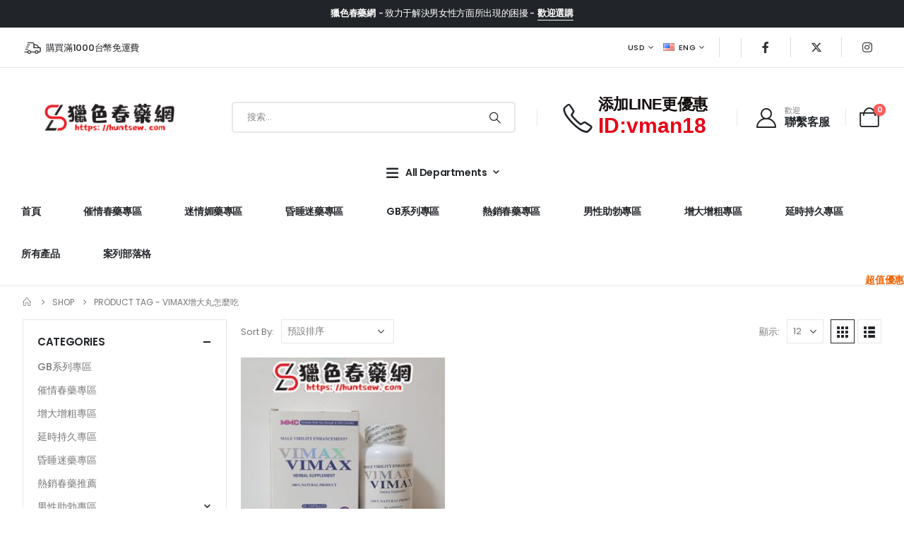

--- FILE ---
content_type: text/css
request_url: https://huntsew.com/wp-content/uploads/elementor/css/post-10.css?ver=7.0.6
body_size: 1779
content:
.elementor-10 .elementor-element.elementor-element-af010b0.elementor-column > .elementor-widget-wrap{justify-content:center;}.elementor-10 .elementor-element.elementor-element-1a97c06 .elementor-heading-title{color:#FFFFFF;font-size:0.8125rem;text-transform:uppercase;line-height:1.4em;}.elementor-10 .elementor-element.elementor-element-3056646 .elementor-heading-title{color:#FFFFFF;font-size:0.8125rem;font-weight:500;line-height:1.4em;}.elementor-10 .elementor-element.elementor-element-969cb33 .elementor-heading-title{color:#FFFFFF;font-size:0.8125rem;font-weight:700;line-height:1.4em;}.elementor-10 .elementor-element.elementor-element-969cb33 > .elementor-widget-container{border-style:solid;border-width:0px 0px 1px 0px;border-color:#FFFFFF;}.elementor-10 .elementor-element.elementor-element-b332ec5 > .elementor-container > .elementor-column > .elementor-widget-wrap{align-content:center;align-items:center;}.elementor-10 .elementor-element.elementor-element-b332ec5{border-style:solid;border-width:0px 0px 1px 0px;border-color:#E7E7E7;transition:background 0.3s, border 0.3s, border-radius 0.3s, box-shadow 0.3s;}.elementor-10 .elementor-element.elementor-element-b332ec5 > .elementor-background-overlay{transition:background 0.3s, border-radius 0.3s, opacity 0.3s;}.elementor-10 .elementor-element.elementor-element-fa0a376 .porto-icon{font-size:24px;color:#222529;}.elementor-10 .elementor-element.elementor-element-fa0a376 .porto-icon svg{fill:#222529;}.elementor-10 .elementor-element.elementor-element-fa0a376 .porto-sicon-img{border-radius:200px;}.elementor-10 .elementor-element.elementor-element-fa0a376 .porto-icon.advanced{border-radius:200px;}.elementor-10 .elementor-element.elementor-element-fa0a376 .porto-sicon-title{font-size:0.8125rem;font-weight:500;line-height:1.2em;}#header .elementor-element-56acf1a .porto-view-switcher > li.menu-item > a{font-weight:500;letter-spacing:0.25px;color:#222529;}#header .elementor-element-56acf1a .porto-view-switcher > li.menu-item:hover > a{color:#F26100;}#header .elementor-element-8aa8ff7 .porto-view-switcher > li.menu-item > a{font-weight:500;text-transform:uppercase;letter-spacing:0.25px;color:#222529;}#header .elementor-element-8aa8ff7 .porto-view-switcher > li.menu-item:hover > a{color:#F26100;}#header .elementor-element-ee6b1c6 .separator{border-left-width:1px;height:2em;border-left-color:#DADCDD;}#header .elementor-element-631bec6 .top-links > li.menu-item > a{font-weight:500;letter-spacing:0.25px;padding-left:0.7em;padding-right:0.7em;}.elementor-element-631bec6 li.menu-item>a>[class*=" fa-"]{width:1.6em;}.elementor-element-631bec6 li.menu-item>a>i{font-size:1.6em;vertical-align:middle;}#header .elementor-element-98f716c .separator{border-left-width:1px;height:2em;border-left-color:#DADCDD;}#header .elementor-element-5535ee8 a{font-size:1.1428em;width:40px;height:40px;margin:0px 14px 0px 14px;box-shadow:0px 0px 0px 0px rgba(0,0,0,0.5);}.elementor-10 .elementor-element.elementor-element-5535ee8 > .elementor-widget-container{margin:0px -14px 0px 0px;}.elementor-10 .elementor-element.elementor-element-a808c51 > .elementor-container > .elementor-column > .elementor-widget-wrap{align-content:center;align-items:center;}#header .mobile-toggle{font-size:20px;color:#222529;}.elementor-element-fc5d449 .mobile-toggle{padding:7px 13px 7px 13px !important;}.elementor-10 .elementor-element.elementor-element-a3c02b2 > .elementor-widget-container{margin:8px 8px 8px 8px;padding:15px 20px 15px 20px;border-radius:0px 0px 0px 0px;}.elementor-10 .elementor-element.elementor-element-a3c02b2.elementor-element{--align-self:center;--order:-99999 /* order start hack */;}#header .elementor-element-c9e750b .search-toggle{font-size:26px;color:#222529;}#header .elementor-element-c9e750b .searchform{max-width:486px;border-width:2px;border-radius:5px;}.elementor-element-c9e750b .searchform-popup, #header .elementor-element-c9e750b .search-layout-advanced{width:100%;}#header .elementor-element-c9e750b input{max-width:100%;}#header .elementor-element-c9e750b input, #header .elementor-element-c9e750b select, #header .elementor-element-c9e750b .selectric .label, #header .elementor-element-c9e750b .selectric, #header .elementor-element-c9e750b button{height:40px;line-height:40px;}#header .elementor-element-c9e750b .ssm-advanced-search-layout .searchform{border-width:2px;}#header .elementor-element-c9e750b .search-popup .searchform-fields{border-width:2px;border-radius:5px;}#header .elementor-element-c9e750b .search-layout-overlay .selectric-cat, #header .elementor-element-c9e750b .search-layout-overlay .text, #header .elementor-element-c9e750b .search-layout-overlay .button-wrap{border-width:2px;}#header .elementor-element-c9e750b .search-layout-reveal input{border-bottom-width:2px;border-bottom-color:#E7E7E7;}#header .elementor-element-c9e750b .searchform, #header .elementor-element-c9e750b .searchform.search-layout-overlay .selectric-cat, #header .elementor-element-c9e750b .searchform.search-layout-overlay .text, #header .elementor-element-c9e750b .searchform.search-layout-overlay .button-wrap, #header .elementor-element-c9e750b .search-popup .searchform-fields{border-color:#E7E7E7;}#header .elementor-element-c9e750b .searchform-popup:not(.simple-search-layout) .search-toggle:after{border-bottom-color:#E7E7E7;}#header .elementor-element-c9e750b .searchform:not(.search-layout-reveal) input{border-radius:5px 0 0 5px;}#header .elementor-element-c9e750b .searchform.search-layout-reveal input{border-radius:5px;}#header .elementor-element-c9e750b .searchform button{border-radius:0 max( 0px, calc(5px - 5px)) max( 0px, calc(5px - 5px)) 0;}#header .elementor-element-c9e750b .text, #header .elementor-element-c9e750b input, #header .elementor-element-c9e750b .searchform-cats input{width:100%;}#header .elementor-element-ef9daf3 .separator{border-left-width:1px;height:1.8em;border-left-color:#E7E7E7;}.elementor-10 .elementor-element.elementor-element-c84bb9c .porto-icon{font-size:42px;color:#222529;}.elementor-10 .elementor-element.elementor-element-c84bb9c .porto-icon svg{fill:#222529;}.elementor-10 .elementor-element.elementor-element-c84bb9c .porto-sicon-img{border-radius:200px;}.elementor-10 .elementor-element.elementor-element-c84bb9c .porto-icon.advanced{border-radius:200px;}.elementor-10 .elementor-element.elementor-element-c84bb9c .porto-sicon-title{font-family:"Helvetica", Poppins;font-size:22px;font-weight:900;line-height:1em;word-spacing:0px;color:#130D0D;margin-bottom:1px;}.elementor-10 .elementor-element.elementor-element-c84bb9c .porto-sicon-header p{font-family:"Helvetica", Poppins;font-size:30px;font-weight:900;line-height:1.2em;color:#E80317;}.elementor-10 .elementor-element.elementor-element-c84bb9c .porto-sicon-description{font-size:1px;}.elementor-10 .elementor-element.elementor-element-c84bb9c .porto-sicon-header{margin-bottom:0px;}.elementor-10 .elementor-element.elementor-element-c84bb9c > .elementor-widget-container{margin:10px 10px 10px 10px;padding:1px 1px 1px 1px;}#header .elementor-element-6c60973 .separator{border-left-width:1px;height:1.8em;border-left-color:#E7E7E7;}.elementor-10 .elementor-element.elementor-element-5d2a946 .porto-icon{font-size:28px;color:#222529;}.elementor-10 .elementor-element.elementor-element-5d2a946 .porto-icon svg{fill:#222529;}.elementor-10 .elementor-element.elementor-element-5d2a946 .porto-sicon-title{font-size:11px;font-weight:400;line-height:1em;color:#777777;}.elementor-10 .elementor-element.elementor-element-5d2a946 .porto-sicon-header p{font-size:1rem;font-weight:700;line-height:1em;color:#222529;}#header .elementor-element-ace5477 .my-account{font-size:28px;color:#222529;}#header .elementor-element-fde79be .separator{border-left-width:1px;height:1.8em;border-left-color:#E7E7E7;}#mini-cart .cart-head, #mini-cart.minicart-inline .cart-head{font-size:28px;}.elementor-element-5842fe6 #mini-cart .minicart-icon, .elementor-element-5842fe6 #mini-cart.minicart-arrow-alt .cart-head:after{color:#212529;}.elementor-10 .elementor-element.elementor-element-4dc787e > .elementor-container > .elementor-column > .elementor-widget-wrap{align-content:center;align-items:center;}.elementor-10 .elementor-element.elementor-element-c471d6d.elementor-column > .elementor-widget-wrap{justify-content:center;}.elementor-element-b01f24a #main-toggle-menu .menu-title{font-size:0.875rem;font-weight:600;text-transform:capitalize;line-height:2em;letter-spacing:-0.35px;padding-left:0px;padding-right:0px;color:#222529;background-color:#FFFFFF;}.elementor-element-b01f24a #main-toggle-menu .toggle{font-size:1.4em;vertical-align:middle;}.elementor-element-b01f24a #main-toggle-menu .menu-title .toggle{margin-right:10px;}.elementor-element-b01f24a .menu-title:after{content:'\e81c';position:absolute;font-family:'porto';right:-16px;font-size:13px;}.elementor-10 .elementor-element.elementor-element-b01f24a > .elementor-widget-container{margin:0px 29px 0px 0px;}.elementor-10 .elementor-element.elementor-element-8971bf9 .elementor-heading-title{color:#F26100;font-size:0.875rem;font-weight:600;line-height:1em;}@media(max-width:991px){#header .elementor-element-c9e750b .text, #header .elementor-element-c9e750b input, #header .elementor-element-c9e750b .searchform-cats input{width:200px;}#header .elementor-element-c9e750b input{max-width:200px;}}

--- FILE ---
content_type: text/css
request_url: https://huntsew.com/wp-content/uploads/elementor/css/post-3067.css?ver=7.0.6
body_size: 940
content:
.elementor-3067 .elementor-element.elementor-element-4e9945f:not(.elementor-motion-effects-element-type-background), .elementor-3067 .elementor-element.elementor-element-4e9945f > .elementor-motion-effects-container > .elementor-motion-effects-layer{background-color:#212529;}.elementor-3067 .elementor-element.elementor-element-4e9945f{transition:background 0.3s, border 0.3s, border-radius 0.3s, box-shadow 0.3s;}.elementor-3067 .elementor-element.elementor-element-4e9945f > .elementor-background-overlay{transition:background 0.3s, border-radius 0.3s, opacity 0.3s;}.elementor-bc-flex-widget .elementor-3067 .elementor-element.elementor-element-ffc0795.elementor-column .elementor-widget-wrap{align-items:center;}.elementor-3067 .elementor-element.elementor-element-ffc0795.elementor-column.elementor-element[data-element_type="column"] > .elementor-widget-wrap.elementor-element-populated{align-content:center;align-items:center;}.elementor-3067 .elementor-element.elementor-element-56b7d60 img{width:188px;max-width:100%;height:49px;}.elementor-3067 .elementor-element.elementor-element-56b7d60 > .elementor-widget-container{margin:0px 0px 0px 0px;padding:0px 0px 0px 0px;}.elementor-3067 .elementor-element.elementor-element-56b7d60{width:var( --container-widget-width, 231px );max-width:231px;--container-widget-width:231px;--container-widget-flex-grow:0;}.elementor-3067 .elementor-element.elementor-element-2c3784e .elementor-heading-title{font-size:1.125rem;}.elementor-3067 .elementor-element.elementor-element-64367aa .elementor-heading-title{color:#FFFFFF;font-size:0.875rem;line-height:1.2em;letter-spacing:-0.3px;}.elementor-3067 .elementor-element.elementor-element-0903845 .elementor-heading-title{color:#FFFFFF;font-size:0.875rem;line-height:1.2em;letter-spacing:-0.3px;}.elementor-3067 .elementor-element.elementor-element-e09b8cf .elementor-heading-title{color:#FFFFFF;font-size:0.875rem;line-height:1.2em;letter-spacing:-0.3px;}.elementor-3067 .elementor-element.elementor-element-03c069f .elementor-heading-title{color:#FFFFFF;font-size:0.875rem;line-height:1.2em;letter-spacing:-0.3px;}.elementor-3067 .elementor-element.elementor-element-a1296b7 .elementor-heading-title{color:#FFFFFF;font-size:0.875rem;line-height:1.2em;letter-spacing:-0.3px;}.elementor-3067 .elementor-element.elementor-element-594f1c8 .elementor-heading-title{color:#FFFFFF;font-size:0.875rem;line-height:1.2em;letter-spacing:-0.3px;}.elementor-3067 .elementor-element.elementor-element-27f1f22{--grid-template-columns:repeat(0, auto);--icon-size:14px;--grid-column-gap:10px;--grid-row-gap:0px;}.elementor-3067 .elementor-element.elementor-element-27f1f22 .elementor-widget-container{text-align:left;}.elementor-3067 .elementor-element.elementor-element-27f1f22 .elementor-social-icon{background-color:#FFFFFF;--icon-padding:1em;}.elementor-3067 .elementor-element.elementor-element-27f1f22 .elementor-social-icon i{color:#222529;}.elementor-3067 .elementor-element.elementor-element-27f1f22 .elementor-social-icon svg{fill:#222529;}.elementor-3067 .elementor-element.elementor-element-27f1f22 .elementor-social-icon:hover{background-color:#F26100;}.elementor-3067 .elementor-element.elementor-element-27f1f22 .elementor-social-icon:hover i{color:#FFFFFF;}.elementor-3067 .elementor-element.elementor-element-27f1f22 .elementor-social-icon:hover svg{fill:#FFFFFF;}.elementor-3067 .elementor-element.elementor-element-89960d0 .elementor-heading-title{font-size:1.125rem;}.elementor-3067 .elementor-element.elementor-element-ace7917 .elementor-heading-title{line-height:24px;}.elementor-3067 .elementor-element.elementor-element-0626641 .elementor-heading-title{line-height:24px;}.elementor-3067 .elementor-element.elementor-element-01acde5 .elementor-heading-title{line-height:24px;}.elementor-3067 .elementor-element.elementor-element-fb0547d .elementor-heading-title{line-height:24px;}.elementor-3067 .elementor-element.elementor-element-86bb45a .elementor-heading-title{line-height:24px;}.elementor-3067 .elementor-element.elementor-element-37b7384 .elementor-heading-title{line-height:24px;}.elementor-3067 .elementor-element.elementor-element-b1b600f > .elementor-container > .elementor-column > .elementor-widget-wrap{align-content:center;align-items:center;}.elementor-3067 .elementor-element.elementor-element-b1b600f:not(.elementor-motion-effects-element-type-background), .elementor-3067 .elementor-element.elementor-element-b1b600f > .elementor-motion-effects-container > .elementor-motion-effects-layer{background-color:#212529;}.elementor-3067 .elementor-element.elementor-element-b1b600f{border-style:solid;border-width:1px 0px 0px 0px;border-color:#FFFFFF17;transition:background 0.3s, border 0.3s, border-radius 0.3s, box-shadow 0.3s;}.elementor-3067 .elementor-element.elementor-element-b1b600f > .elementor-background-overlay{transition:background 0.3s, border-radius 0.3s, opacity 0.3s;}.elementor-3067 .elementor-element.elementor-element-bff4a7e.elementor-column > .elementor-widget-wrap{justify-content:space-between;}.elementor-3067 .elementor-element.elementor-element-898e7eb .elementor-heading-title{color:#999999;font-size:0.75rem;line-height:1em;}.elementor-3067 .elementor-element.elementor-element-898e7eb{width:auto;max-width:none;}.elementor-3067 .elementor-element.elementor-element-cc71c38{width:auto;max-width:none;}@media(max-width:767px){.elementor-3067 .elementor-element.elementor-element-898e7eb{text-align:center;width:100%;max-width:100%;}.elementor-3067 .elementor-element.elementor-element-898e7eb > .elementor-widget-container{margin:0px 0px 10px 0px;}.elementor-3067 .elementor-element.elementor-element-cc71c38{width:100%;max-width:100%;}}@media(min-width:768px){.elementor-3067 .elementor-element.elementor-element-ffc0795{width:16.6666%;}.elementor-3067 .elementor-element.elementor-element-a46b022{width:25%;}.elementor-3067 .elementor-element.elementor-element-08400ea{width:25%;}.elementor-3067 .elementor-element.elementor-element-549483f{width:33.333%;}}@media(max-width:991px) and (min-width:768px){.elementor-3067 .elementor-element.elementor-element-ffc0795{width:50%;}.elementor-3067 .elementor-element.elementor-element-a46b022{width:50%;}.elementor-3067 .elementor-element.elementor-element-08400ea{width:50%;}.elementor-3067 .elementor-element.elementor-element-549483f{width:50%;}}